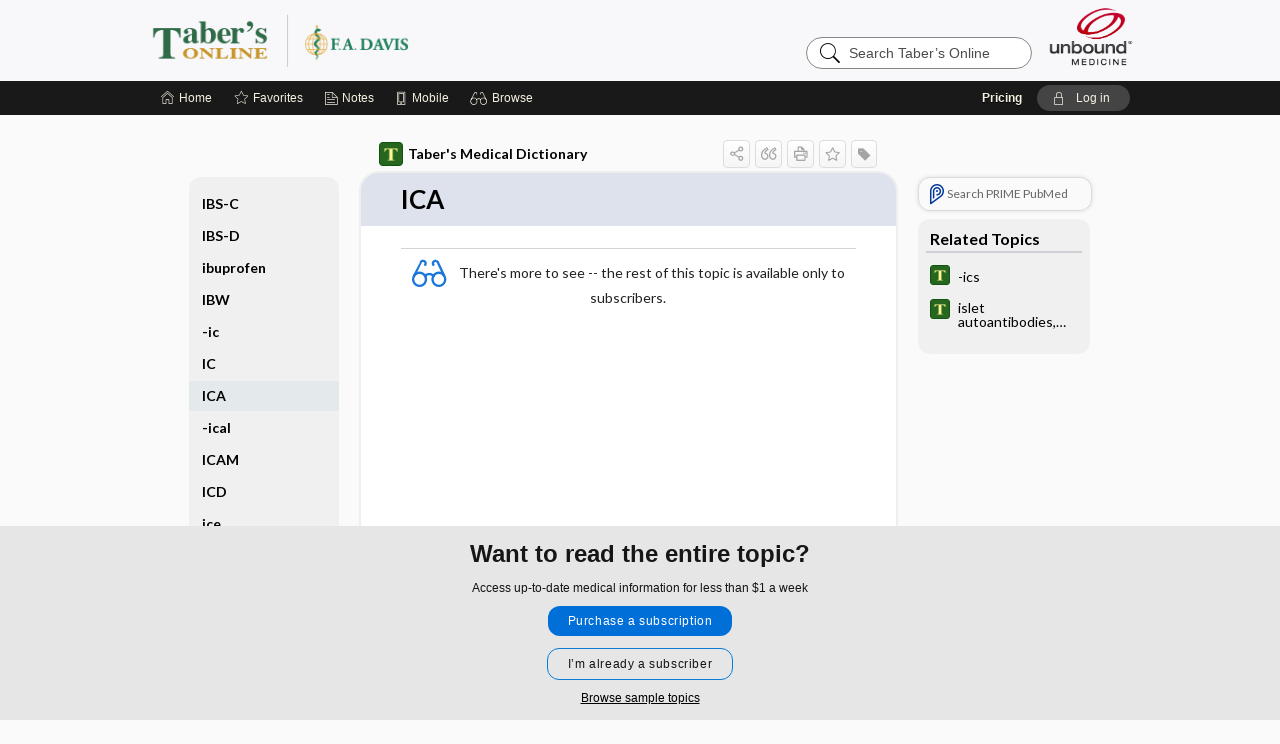

--- FILE ---
content_type: text/html; charset=UTF-8
request_url: https://www.tabers.com/tabersonline/view/Tabers-Dictionary/752242/all/ICA
body_size: 8137
content:
<!DOCTYPE HTML><html lang="en"><head><meta http-equiv="Content-Type" content="text/html; charset=UTF-8"><title>ICA | Taber's Medical Dictionary</title><meta charset="utf-8"><meta name="viewport" content="width=device-width, initial-scale=1.0"><meta name="apple-itunes-app" content="app-id=301866347, affiliate-data=pt=10583&amp;ct=tabersonline"><base href="https://www.tabers.com/tabersonline/"><script>const generateRandomString = (length) => [...Array(length)].map(() => 'ABCDEFGHIJKLMNOPQRSTUVWXYZabcdefghijklmnopqrstuvwxyz0123456789'[Math.floor(Math.random() * 62)]).join('');window.unbound_version=("26.01.15_03" == "[BUILD]") ? generateRandomString(8) : "26.01.15_03"</script><link rel="manifest" href="https://www.tabers.com/tabersonline/pramanifest"><meta name="google-site-verification" content="BYdGhkspXEm6wGN8fAsOfFisnelpetjqePTYziodFOE"><link rel="icon" type="image/png" href="https://www.tabers.com/tabersonline/repview?type=598-1020&amp;name=26_1238037_Standard"><link rel="apple-touch-icon" href="https://www.tabers.com/tabersonline/repview?type=598-1020&amp;name=26_1238037_Standard"><meta name="description" content="ICA answers are found in the Taber's Medical Dictionary powered by Unbound Medicine. Available for iPhone, iPad, Android, and Web."><meta property="og:title" content="ICA | Taber's Medical Dictionary"><meta property="og:url" content="https://www.tabers.com/tabersonline/view/Tabers-Dictionary/752242/all/ICA?refer=true"><meta property="og:image" content="https://www.tabers.com/tabersonline/cati/i72/539.png?v=163"><meta property="og:description" content="ICA was found in Taber’s Online, trusted medicine information."><link rel="stylesheet" type="text/css" href="./css/s_screen.css?v=26.01.15_03"><link rel="stylesheet" type="text/css" href="./css/commonCss.css?v=26.01.15_03"><link id="category-css" rel="stylesheet" type="text/css" href="https://www.tabers.com/tabersonline/catcss/539/163/css"><link href="https://fonts.googleapis.com/css?family=Lato:300,400,700,900" rel="stylesheet" type="text/css"><script language="JavaScript" src="./js/bundle/GdprConsent.js?v=26.01.15_03" type="text/javascript"></script><script>window.dataLayer = window.dataLayer || [];function gtag(){dataLayer.push(arguments);}gtag('consent', 'default', {'analytics_storage': 'granted','ad_storage': 'granted'});</script><script>(async function() { await window.gdpr.loadPreferences({ gdprDisabled: true }); window.gdpr.updateGTMConsent(); })();</script><script>window.gdpr.setupGoogleTagManager('GTM-KKL6HXZ');</script><script language="JavaScript" src="./js/runFirst.js?v=26.01.15_03" type="text/javascript"></script><script language="JavaScript" src="./js/jquery-3.5.1.min.js" type="text/javascript"></script><script language="JavaScript" defer="true" src="./js/jquery-ui-1.13.2.min.js" type="text/javascript"></script><script language="JavaScript" src="./js/jquery.cookie.js" type="text/javascript"></script><script language="JavaScript" defer="true" src="./js/bundle/runtime.js?v=26.01.15_03" type="text/javascript"></script><script language="JavaScript" defer="true" src="./js/bundle/ubLib.js?v=26.01.15_03" type="text/javascript"></script><script language="JavaScript" src="./js/androidinstallprompt.js?v=26.01.15_03" type="text/javascript"></script><script language="JavaScript" src="./repview?type=539-163&amp;name=jumpto" type="text/javascript"></script></head><body data-authcat="anonymous" data-open="" abstyle="light" root-web-url="https://www.unboundmedicine.com" data-cmd="view" abc-welcome-style="btest" data-attempted="" class=" newFonts"><noscript><iframe src="https://www.googletagmanager.com/ns.html?id=GTM-KKL6HXZ" height="0" width="0" style="display:none;visibility:hidden"></iframe></noscript><header><div id="android-native-install-prompt" appname="tabersonline"><div style="display:none;" data-gtm="appbanner-playstore-install" id="android-installed-gtm-button"></div><div style="display:none;" data-gtm="appbanner-playstore-cancel" id="android-cancel-gtm-button"></div><div style="display:none;" data-gtm="appbanner-playstore-show" id="android-show-gtm-button"></div><div id="close-android-native-install-prompt" role="button" aria-label="close install banner" data-gtm="appbanner-playstore-X"><img alt="close android install prompt" src="./images/closex.png"></div><div data-gtm="appbanner-playstore-click" id="android-native-install-prompt-activate"><img style="max-height:100%;" src="https://www.tabers.com/tabersonline/repview?type=598-1020&amp;name=28_1238037_Standard" alt="Taber's Homepage Icon"><div style="font-size:18px;color:#000;padding: 0 10px;">Download the app!</div><div style="font-size:18px;color:#226ece;margin-left:auto;">INSTALL</div></div></div><script type="text/javascript">checkBanners();</script><div id="header"><div class="skipnav"><a href="./view/Tabers-Dictionary/752242/all/ICA#document-navigation">Skip to main content navigation</a><a href="./view/Tabers-Dictionary/752242/all/ICA#document-body">Skip to main content</a></div><div role="banner" id="banner"><a aria-label="Unbound Medicine" href="https://www.unboundmedicine.com" class="ub-home"></a><form action="https://www.tabers.com/tabersonline//search" method="GET" name="searchform" id="banner-search"><input type="hidden" name="st" value="OSS"><div class="banner-search-input-wrapper"><label for="banner-search-field" class="visuallyhidden">Search Taber’s Online</label><input type="text" id="banner-search-field" class="search" autocomplete="off" name="q" value="" placeholder="Search Taber’s Online"><input value="" type="submit"></div></form><a href="https://www.tabers.com/tabersonline" class="app-home" style="background-image: url(&#34;https://www.tabers.com/tabersonline/repview?type=598-1020&amp;name=10_1238037_Standard&#34;);">Taber’s Online</a></div></div><div id="upgrade-dialog" class="upgrade-dialog" style="display:none;"><div class="upgrade-close" icon-name="close" data-icon=""></div><div class="upgrade-title">Upgrade to Mobile Access</div><p>1. <strong>Download </strong>the Taber's Online app by <span class="red">Unbound Medicine</span></p><br><p>2. <strong>Log in </strong> using your existing username and password to start your <strong>free, 30-day trial</strong> of the app</p><br><p>3. After 30 days, you will automatically be upgraded to a 1-year subscription at a discounted rate of <strong>$29.95</strong></p><div class="stores"><div class="store-item"><a href="https://play.google.com/store/apps/details?id=com.unbound.android.cqtal" class="googleStore" target="gplay_store"><span class="android-icon"></span><img alt="Google Play" data-gtm="upgrade-playstore" class="storeLink" src="./images/google-play-badge.png"></a></div><div class="store-item"><a href="https://itunes.apple.com/us/app/id301866347?mt=8" class="appleStore" target="app_store"><span class="apple-icon"></span><img alt="Appstore" data-gtm="upgrade-appstore" class="storeLink" src="./images/ios-appstore-badge.png"></a></div></div></div><div id="subheader"><div id="message-box"></div><nav aria-label="main" id="navigation" role="navigation" color_template="tabersonline"><div class="burgerButton"><span class="burger"></span></div><ul id="navlist"><li id="home-link" title="Home"><a aria-label="Home" href="https://www.tabers.com/tabersonline/"><span class="text fullScrOnly">Home</span></a></li><li id="fav-link" title="Favorites"><a class="favorites-link" id="favorites-link" href="https://www.tabers.com/tabersonline/favorites"><span class="text">Favorites</span></a></li><li id="notes-link" title="Notes"><a class="notes-link" href="https://www.tabers.com/tabersonline/notes"><span class="text">Notes</span></a></li><li id="mobile-link" title="Mobile"><a href="https://www.tabers.com/tabersonline/mobile" data-ckey=""><span class="text">Mobile</span></a></li><li id="browse-list" title="Browse"><a role="button" aria-label="Browse" tabindex="0" id="browse-link"><span class="text fullScrOnly">Browse</span></a></li></ul><div id="greeting"><span id="greeting-text"><span class="text"><span class="textContents"></span><span class="textRepeat"></span></span></span><span class="gradientOverlay"></span><span><a id="pricing" href="https://www.tabers.com/tabersonline/pricing" title="Pricing" data-gtm="header-gridenter">Pricing</a></span><a role="button" tabindex="0" id="logout" rel="nofollow" title="Log In" data-gtm="login-launch" class="quick-login"><span>Log in</span></a></div></nav></div></header><main role="main" id="page" class="group"><div id="browse-list-drop"></div><div id="content" class="unloaded"><div id="stickyHide" style="display: none;"></div><article aria-label="document" id="document-body" class="centercolumn"><span id="document-info" data-catcode="539" data-code="752242" data-type="FTD" data-proj_version="163"></span><div id="cat-title-box"><div id="document-category"><a href="./index/Tabers-Dictionary/Entries/*"><img alt="Taber's Medical Dictionary" src="./cati/i108/539.png?v=163">Taber's Medical Dictionary</a></div><div class="action-manager "><a id="share" data-gtm="record-icon-share" role="button" tabindex="0" aria-label="Sharing Options" aria-expanded="false" aria-controls="sharing-options" title="Share"></a><div role="region" aria-hidden="true" id="sharing-options"><ul class="share"><li><a id="share-email" data-gtm="record-icon-share-email" aria-label="Share via E-Mail" data-subject="I%20thought%20you%20would%20find%20this%20interesting" data-term="ICA" data-myurl="https://www.tabers.com/tabersonline/view/Tabers-Dictionary/752242/all/ICA%3Frefer=true" href="mailto:?body=I%20thought%20you%20would%20find%20this%20interesting%3A%20%0D%0A%0D%0AICA%20-%20https://www.tabers.com/tabersonline/view/Tabers-Dictionary/752242/all/ICA%3Frefer=true&amp;subject=I%20thought%20you%20would%20find%20this%20interesting"></a></li><li><a id="share-fb" rel="nofollow" data-gtm="record-icon-share-fb" aria-label="Share on Facebook" href="https://www.facebook.com/sharer.php?u=https://www.tabers.com/tabersonline/view/Tabers-Dictionary/752242/all/ICA%3Frefer=true" target="sharing"></a></li></ul></div><div class="tooltip"><img src="./images/tooltip-triangle.png" alt=""><p></p></div><a id="cite" data-gtm="record-icon-cite" role="button" tabindex="0" rel="nofollow" title="Create Citation"></a><a id="print" data-gtm="record-icon-print" role="button" aria-label="Print" href="https://www.tabers.com/tabersonline/pview/Tabers-Dictionary/752242/all/ICA" title="Print PDF" rel="nofollow"></a><span id="favorite-status" data-gtm="record-icon-fav" data-favid="FTD-539-752242" role="button" tabindex="0" aria-label="Favorite Star" data-catcode="539" data-code="752242" data-page="all" data-toc="0" data-type="FTD" aria-pressed="false" title="Not Favorite"></span><a id="taglist" data-gtm="record-icon-tag" role="button" tabindex="0" class="tagged" title="Tag Record"></a><div class="tagging-box contentview-tagging-box" role="dialog" aria-label="Tag this record"><div class="tagging-box-inner"><h1>Tags</h1><input aria-labelledby="tag-document-label" type="text" id="tag-list" data-id=""><p id="tag-document-label">Type your tag names separated by a space and hit enter</p><div class="existing-tag-list"></div></div></div><div id="cat-search-popup" class="hidden-search"><div id="category-search" class=""><form action="./search" method="GET" name="searchform" id="search-category"><input type="hidden" name="st" value="OSS"><input type="hidden" name="catcode" value="539"><div class="category-search-input-wrapper"><input value="" type="submit"><label for="category-search-field" class="visuallyhidden">Search Taber's Medical Dictionary</label><input type="text" id="category-search-field" class="search ui-autocomplete-input" autocomplete="off" name="q" value="" data-catcode="539" placeholder="Search Taber's Medical Dictionary"></div></form></div><div id="action-search-close">＋</div></div></div></div><div class="doc-title-box"><div class="inner-box"><h1 id="document-title">ICA</h1></div></div><div class="document-content"><div class="doc-content-inner"><div class="author"></div><div class="newLocked"><p style="text-align:center; padding-top: 10px" class="more2c"><span class="glasses"></span>There's more to see -- the rest of this topic is available only to subscribers.</p></div><div id="screenBackdrop"><div id="citationMan" role="dialog" aria-label="Citation Tool"><div class="citationFormats"><h3>Citation</h3><div class="citationFormat active" format="mla"><span class="citation" title="MLA format citation">Venes, Donald, editor. "ICA." <i>Taber's Medical Dictionary</i>, 25th ed., F.A. Davis Company, 2025. <i>Taber's Online</i>, www.tabers.com/tabersonline/view/Tabers-Dictionary/752242/all/ICA. </span></div><div class="citationFormat " format="ama"><span class="citation" title="AMA format citation">ICA. In: Venes DD, ed. <i>Taber's Medical Dictionary</i>. F.A. Davis Company; 2025. https://www.tabers.com/tabersonline/view/Tabers-Dictionary/752242/all/ICA. Accessed January 21, 2026.</span></div><div class="citationFormat " format="apa"><span class="citation" title="APA format citation">ICA. (2025). In Venes, D. (Ed.), <i>Taber's Medical Dictionary</i> (25th ed.). F.A. Davis Company. https://www.tabers.com/tabersonline/view/Tabers-Dictionary/752242/all/ICA</span></div><div class="citationFormat " format="vancouver"><span class="citation" title="VANCOUVER format citation">ICA [Internet]. In: Venes DD, editors. <i>Taber's Medical Dictionary</i>. F.A. Davis Company; 2025. [cited 2026 January 21]. Available from: https://www.tabers.com/tabersonline/view/Tabers-Dictionary/752242/all/ICA.</span></div></div><div id="citationToolbar"><div class="notes"><span class="note ama">* Article titles in AMA citation format should be in sentence-case</span></div><button class="copy" title="Copy to clipboard">Copy</button><button class="download" title="Download .ris file">Download</button><select id="citationSelect" def="mla"><option selected="true" format="mla">MLA</option><option format="ama">AMA</option><option format="apa">APA</option><option format="vancouver">VANCOUVER</option></select></div><div id="risFile">TY  -  ELEC
T1  -  ICA
ID  -  752242
ED  -  Venes,Donald,

BT  -  Taber's Medical Dictionary
UR  -  https://www.tabers.com/tabersonline/view/Tabers-Dictionary/752242/all/ICA
PB  -  F.A. Davis Company
ET  -  25
DB  -  Taber's Online
DP  -  Unbound Medicine
ER  -  
</div></div></div><div id="inlinePview"><div class="pviewContent"></div></div></div></div></article><div id="try-now-dialog" class="try-now-dialog" style="display:none;"><div class="try-now-close" icon-name="close" data-icon=""></div><div class="try-now-title">Try the app for free!</div><p><strong>1. Download</strong> the Taber's Online app by <span class="red">Unbound Medicine</span></p><p style="margin-top:10px">2. Select <strong>Try/Buy</strong> and follow instructions to begin your free 30-day trial</p><span class="small">You can cancel anytime within the 30-day trial, or continue using Taber's Online to begin a 1-year subscription ($39.95)</span><div class="stores" style=""><div class="store-item"><a href="https://itunes.apple.com/us/app/id301866347?mt=8&amp;pt=10583&amp;ct=PricingGrid%testid%" class="appleStore" target="app_store"><span class="apple-icon"><img src="https://www.tabers.com/tabersonline/repview?type=598-1020&amp;name=30_1238037_Standard" name="30_1238037_Standard" class="nozoom" type="repo" rtype="598-1020" title="iOS badge" alt="iOS badge" id="30_1238037_Standard"></span><img alt="Appstore" data-gtm="try-now-appstore" class="storeLink" src="./images/ios-appstore-badge.png"></a></div><div class="store-item"><a href="https://play.google.com/store/apps/details?id=com.unbound.android.cqtal" class="googleStore" target="gplay_store"><span class="android-icon"><img src="https://www.tabers.com/tabersonline/repview?type=598-1020&amp;name=29_1238037_Standard" name="29_1238037_Standard" class="nozoom" type="repo" rtype="598-1020" title="Google Play badge" alt="Google Play badge" id="29_1238037_Standard"></span><img alt="Google Play" data-gtm="try-now-playstore" class="storeLink" src="./images/google-play-badge.png"></a></div></div></div><aside id="document-sidebar" class="sidebarScroll"><div class="inner-wrapper"><div class="rnbu"><a id="prime-search-link" rel="nofollow" class="primeLogo search " standalone="true" target="_blank" href="https://unboundmedicine.com/prime?st=M&amp;keywords=ICA"><span class="link-text">Search PRIME PubMed</span></a></div><div id="related-content" class="sidebox"><div class="sidebox-title"><h2>Related Topics</h2></div><div class="inner-box"><div class="sidebox-list"><div class="sidebox-list-item"><a data-gtm="relatedtopic-click" title="Taber's Medical Dictionary - -ics" href="./view/Tabers-Dictionary/760008/all/_ics"><span class="sblink-img"><img alt="Taber's Medical Dictionary icon" src="./cati/i108/539.png?v=163"></span><span class="sblink-text">-ics</span></a></div><div class="sidebox-list-item"><a data-gtm="relatedtopic-click" title="Taber's Medical Dictionary - islet autoantibodies, islet cell antibodies" href="./view/Tabers-Dictionary/770328/all/islet_autoantibodies__islet_cell_antibodies"><span class="sblink-img"><img alt="Taber's Medical Dictionary icon" src="./cati/i108/539.png?v=163"></span><span class="sblink-text">islet autoantibodies, islet cell antibodies</span></a></div></div></div><div class="bottom"></div></div></div></aside><nav aria-label="document" id="document-navigation" class="sidebarScroll "><div class="inner-wrapper"><div id="doc-nav-inner" class="fulldoc" data-type="dictionary" data-current-code="752242" data-current-title="ICA"><div class="nav-block parent"><a href="./view/Tabers-Dictionary/776209/all/IBS_C" rel="nofollow">IBS-C</a></div><div class="nav-block parent"><a href="./view/Tabers-Dictionary/776210/all/IBS_D" rel="nofollow">IBS-D</a></div><div class="nav-block parent"><a href="./view/Tabers-Dictionary/760281/all/ibuprofen" rel="nofollow">ibuprofen</a></div><div class="nav-block parent"><a href="./view/Tabers-Dictionary/736851/all/IBW" rel="nofollow">IBW</a></div><div class="nav-block parent"><a href="./view/Tabers-Dictionary/763425/all/_ic" rel="nofollow">-ic</a></div><div class="nav-block parent"><a href="./view/Tabers-Dictionary/754933/all/IC" rel="nofollow">IC</a></div><div class="nav-block parent" id="current-node"><a href="./view/Tabers-Dictionary/752242/all/ICA" rel="nofollow">ICA</a></div><div class="nav-block parent"><a href="./view/Tabers-Dictionary/763425/all/_ical" rel="nofollow">-ical</a></div><div class="nav-block parent"><a href="./view/Tabers-Dictionary/766617/all/ICAM" rel="nofollow">ICAM</a></div><div class="nav-block parent"><a href="./view/Tabers-Dictionary/740908/all/ICD" rel="nofollow">ICD</a></div><div class="nav-block parent"><a href="./view/Tabers-Dictionary/749988/all/ice" rel="nofollow">ice</a></div><div class="nav-block parent"><a href="./view/Tabers-Dictionary/753062/all/ice_bag#4" rel="nofollow">ice bag</a></div><div class="nav-block parent"><a href="./view/Tabers-Dictionary/736555/all/ice_ball#8" rel="nofollow">ice ball</a></div></div><div class="nav-handle"></div><div class="vis_test"></div></div></nav></div></main><div id="expiration-renew-dialog" class="expiration-renew-dialog" style="display:none;"><div class="expiration-renew-close" icon-name="close" data-icon=""></div><div class="expiration-renew-title">Renew my subscription</div><p style="margin-bottom:20px; text-align:center;">We're glad you have enjoyed Taber's Online! As a thank-you for using our site, here's a discounted rate for renewal or upgrade.</p><div id="buy-renew-section" style="margin-top:10px"><a class="buy-now buy-pos-1 " data-gtm="grid-product-1" cmd="view" sid="ub?" href="https://www.unboundmedicine.com/products/tabers_medical_dictionary?inv_id=28m&amp;akey="><span class="buynow-toplinks"><span class="buynow-link-header"><p>Mobile + Web Renewal</p></span></span><div id="buy-now-mid-section"><span class="large-text "><sup>$</sup>29<sup>.95</sup></span><span class="large-sub-text"><p>1 Year Subscription</p></span></div><span class="buy-now-body"><p>Consult Taber’s anywhere you go with web access + our easy-to-use mobile app.</p></span><button class="blue-button">Renew</button></a><a class="buy-now buy-pos-2 " data-gtm="grid-product-2" cmd="view" sid="ub?" href="https://www.unboundmedicine.com/products/nursing_central?inv_id=auu&amp;akey="><span class="buynow-toplinks"><span class="buynow-link-header"><p>Nursing Central</p></span></span><div id="buy-now-mid-section"><span class="large-text "><sup>$</sup>99<sup>.95</sup></span><span class="large-sub-text"><p>1 Year Subscription</p></span></div><span class="buy-now-body"><p>Nursing Central combines Taber’s with a medical dictionary, disease manual, lab guide, and useful tools.</p></span><button class="blue-button">Upgrade</button></a></div><p style="margin-top:10px"><button onclick="ubLib.webappModule.hideDialog('expiration-renew');" class="white-button">Not now - I'd like more time to decide</button></p></div><div id="expired-dialog" class="expired-dialog" style="display:none;"><div class="expired-close" icon-name="close" data-icon=""></div><div class="expired-title">Your free 1 year of online access expired <span id="exp-dialog-date">&nbsp;</span>.</div><p style="margin-bottom:20px">Want to regain access to Taber's Online?</p><p style="margin-top:10px"><button onclick="ubLib.webappModule.hideDialog('expired');ubLib.webappModule.showDialog('expiration-renew');" class="blue-button">Renew my subscription</button></p><p style="margin-top:10px"><button onclick="ubLib.webappModule.hideDialog('expired');" class="white-button">Not now - I'd like more time to decide</button></p></div><div id="loginPopupHolder"><div id="loginPopup"><div class="close" data-gtm="login-X" role="button" tabindex="0"></div><div class="loginTitle"><h2><span class="text">Log in to </span><span class="appName">Taber's Online</span></h2></div><div class="login-alert"></div><div id="forgotpassword"><div class="learnmoreBlock toggleableContainer expanded"><form action="https://www.tabers.com/lookupjson" id="form1" method="post" name="form1"><input name="subcmd" type="hidden" value="preset"><input name="ns" type="hidden" value="tol"><input name="authentProduct" type="hidden" value="tabersonline"><label for="username"><h2 class="toggle"><span>Forgot Your Password?</span></h2><span class="text toggleable">Enter your username below and we'll send you an email explaining how to change your password.</span></label><div class="inputs toggleable"><input autocapitalize="off" autocorrect="off" id="username" name="username" size="30" type="text" placeholder="Username" required="true"><span class="text">Note: Your username may be different from the email address used to register your account.</span><div id="recaptcha-form1" class="recaptcha-container"></div><input class="request button-css_grey" type="submit" value="Request password reset"></div></form></div><div class="learnmoreBlock toggleableContainer"><form action="https://www.tabers.com/lookupjson" id="form2" method="post" name="form2"><input name="subcmd" type="hidden" value="lu"><input name="ns" type="hidden" value="tol"><input name="authentProduct" type="hidden" value="tabersonline"><label for="fu_email"><h2 class="toggle"><span>Forgot Your Username?</span></h2><span class="text toggleable hide">Enter your email below and we'll resend your username to you.</span></label><div class="inputs toggleable hide"><input autocapitalize="off" autocorrect="off" id="fu_email" name="email" size="30" type="email" placeholder="emailaddress@email.com" required="true" pattern=".+@.+" title="emailaddress@email.com"><div id="recaptcha-form2" class="recaptcha-container"></div><input class="request button-css_grey" type="submit" value="Request username"></div></form></div><div class="learnmoreBlock"><h2>Contact Support</h2><div class="text">If you need further assistance, please contact Support.</div><ul class="supportLinks"><li id="web"><span class="icon"></span><a href="https://www.unboundmedicine.com/support">unboundmedicine.com/support</a></li><li id="ub_email"><span class="icon"></span><a href="mailto:support@unboundmedicine.com?subject= Support - ucentral">support@unboundmedicine.com</a></li><li id="phone"><span class="icon"></span><div class="phoneStuff"><span class="phoneNum">610-627-9090</span><span class="phoneTime">(Monday - Friday, 9 AM - 5 PM EST.)</span></div></li></ul></div><div id="fpSentMsg"><div class="img"><span class="text"></span></div><div class="pass-msg"><span class="text">Password reset sent</span></div><div class="uname-msg"><span class="text">Username sent</span></div></div></div><div class="login-box"><form action="./home" id="popup-login" method="post"><div class="inputs"><input type="hidden" name="login" value="true"><div class="txt-inputs" style="order:1"><input type="text" name="username" id="popup-username" aria-label="Username (required)" placeholder="Username" autocorrect="off" autocapitalize="off" required="true" aria-required="true"><div class="password-holder"><input type="password" name="password" id="popup-password" value="" aria-label="Password (required)" placeholder="Password" autocomplete="off" autocorrect="off" autocapitalize="off" required="true" aria-required="true"><span class="show-passwd" title="Show password"></span></div></div><div class="checkboxes" style="order:2"><input aria-labelledby="popup-remember-label" type="checkbox" id="popup-remember" name="remember" value="true" class="responsiveCheckbox" data-gtm="login-remember-me"><label id="popup-remember-label" for="popup-remember">Remember Me</label></div><div class="buttons" style="order:3"><input type="submit" id="popup-login-button" value="Log in" data-gtm="login-submit" class="button"></div><div class="fp-links"><span tabindex="0" id="popup-forgot-password" data-gtm="login-forgot">Forgot your username or password?</span></div></div></form></div><div class="login-footer"><div class="holder"><div class="image"><img src="https://www.tabers.com/tabersonline/repview?type=598-1020&amp;name=32_1238037_Standard" type="598-1020" name="32_1238037_Standard" alt="Purchase Taber's Online"></div><div class="textStuff"><div class="topTxt"><span class="text">New to Taber's Online?</span></div><div class="bottomTxt"><a href="https://unboundmedicine.com/markred/TabersLogin?utm_source=tabers&amp;utm_medium=web&amp;utm_campaign=login" data-gtm="login-purchase">Purchase a subscription</a></div></div></div></div></div><div id="uCantDoDat"><div class="header"><span class="headImg"><img src="" alt=""></span><span class="headTxt"></span></div><div class="mainMsg"><span class="reqMsg">A Taber's Online subscription is required to </span><span class="reqActions"></span></div><div class="actions"><div class="action"><span class="text">Already have an account?</span><span class="logIn doIt quick-login" data-gtm="login-launch">Log In</span></div><div class="login-footer"><div class="holder"><div class="image"><img src="https://www.tabers.com/tabersonline/repview?type=598-1020&amp;name=32_1238037_Standard" type="598-1020" name="32_1238037_Standard" alt="Purchase Taber's Online"></div><div class="textStuff"><div class="topTxt"><span class="text">New to Taber's Online?</span></div><div class="bottomTxt"><a href="https://unboundmedicine.com/markred/TabersLogin?utm_source=tabers&amp;utm_medium=web&amp;utm_campaign=login" data-gtm="login-purchase">Purchase a subscription</a></div></div></div></div></div></div><div id="loginBackdrop" data-gtm="login-X"></div></div><div class="footerPopup" id="locked-popup"><div class="fpContent vertical"><div class="bigmessage">Want to read the entire topic?</div><div class="smallmessage">Access up-to-date medical information for less than $1 a week</div><div class="buttons"><a webapp="tabersonline" data-gtm="locked-purchase-banner" href="https://www.unboundmedicine.com/markred/unlocktabers" title="Subscribe Now" class="filled button  subscribe" target="_blank">Purchase a subscription</a><span class="button hollow quick-login" buttonType="hollow" title="I’m already a subscriber">I’m already a subscriber</span></div><div class="smallmessage"><a href="./index/Tabers-Dictionary/Sample_Entries" title="Browse sample topics" class="" data-gtm="rec-sampleindex">Browse sample topics</a></div></div></div><script type="text/javascript">checkFooterPopups();</script><footer role="contentinfo"><div id="footer-links"><a href="https://www.tabers.com/" id="corporate-logo"><img src="https://www.tabers.com/tabersonline/./images/unboundlogo.png" alt="Unbound Medicine logo"></a><div class="linkBlocks"><ul><li><a href="./" target="_top" id="footer-first">Home</a></li><li><a href="https://www.unboundmedicine.com/contact?svar=a%7cub&amp;svar=c%7ctol">Contact Us</a></li></ul><ul><li><a href="javascript:ubLib.webappModule.oW('https://www.unboundmedicine.com/privacy','_blank',580,720,'yes');">Privacy / Disclaimer</a></li><li><a href="javascript:ubLib.webappModule.oW('https://www.unboundmedicine.com/terms_of_service','_blank',580,720,'yes');">Terms of Service</a></li></ul><ul><li><a role="button" tabindex="0" id="footer-last" rel="nofollow" class="quick-login">Log in</a></li></ul></div><p class="copyright">© 2000–2026 Unbound Medicine, Inc. All rights reserved</p><div id="connect"><h2>CONNECT WITH US</h2><p><a rel="noopener" data-icon="" id="facebook" href="https://www.facebook.com/unboundmedicineinc" target="_blank">facebook</a><a rel="noopener" data-icon="" id="instagram" href="https://www.instagram.com/unboundmedicine/" target="_blank">instagram</a><a rel="noopener" data-icon="" id="youtube" href="https://www.youtube.com/unboundmedicine" target="_blank">youtube</a><a rel="noopener" data-icon="" id="linkedin" href="https://www.linkedin.com/company/unbound-medicine" target="_blank">LinkedIn</a></p></div></div><span style="display:none;">26.01.15-26.01.15_03</span></footer><script type="text/javascript">window.addEventListener('DOMContentLoaded', function(event) {if (window.gdpr && window.gdpr.hasAnalyticsConsent && window.gdpr.hasAnalyticsConsent()) {typeof gtag === 'function' && gtag('event', 'page_view',{page_title: 'ICA | Tabers Dictionary', 'page_location': window.removeSensitiveParams(['akey','ck','q']),content_id: '752242',cat_code: '539'});}ubLib.dialogsModule.init();ubLib.loginModule.init();if(typeof ubLib.autocompleteModule.init === 'function'){ubLib.autocompleteModule.init();}ubLib.webappModule.init();ubLib.contentModule.initContent();ubLib.notesModule.init({enabled:false, glimpse:true});ubLib.catoutlineModule.init();});</script></body></html>